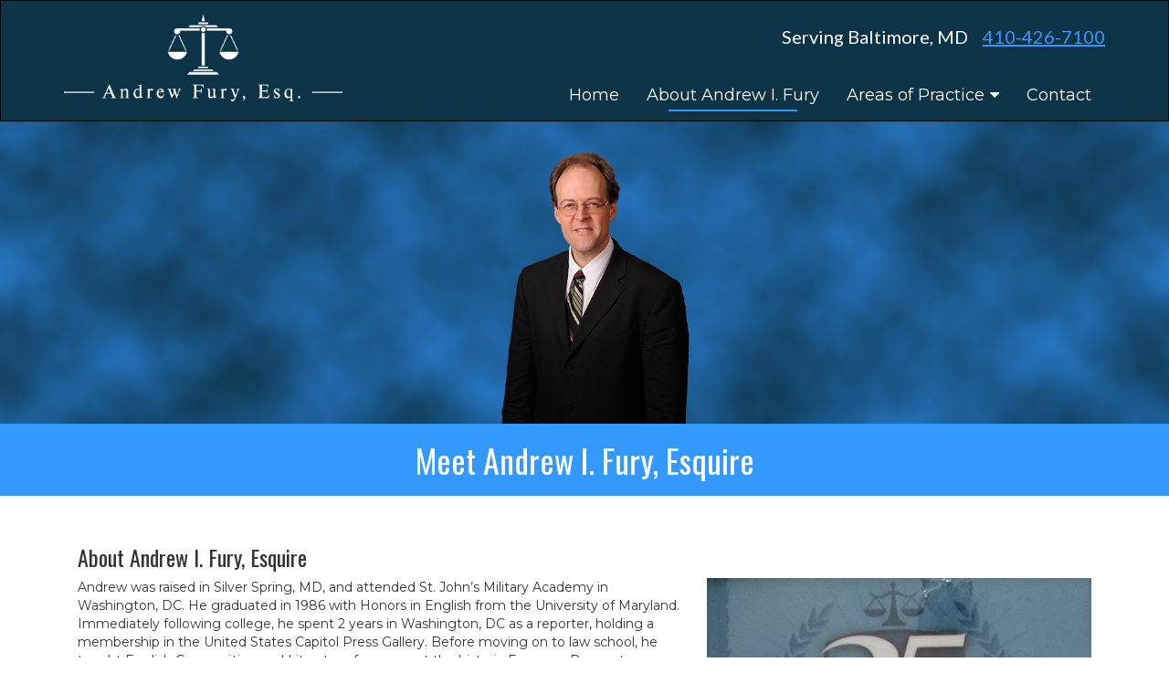

--- FILE ---
content_type: text/html; charset=UTF-8
request_url: https://furylaw.net/about-us/
body_size: 5418
content:
<!DOCTYPE html>

<html lang="en-US">

<head>

<meta charset="UTF-8">
<meta name="viewport" content="width=device-width, initial-scale=1">
<link rel="profile" href="https://gmpg.org/xfn/11">
<link rel="pingback" href="https://furylaw.net/xmlrpc.php">

<title>About &#8211; Andrew I. Fury, Esq.</title>
<link rel='dns-prefetch' href='//maxcdn.bootstrapcdn.com' />
<link rel='dns-prefetch' href='//fonts.googleapis.com' />
<link rel='dns-prefetch' href='//s.w.org' />
<link rel="alternate" type="application/rss+xml" title="Andrew I. Fury, Esq. &raquo; Feed" href="https://furylaw.net/feed/" />
<link rel="alternate" type="application/rss+xml" title="Andrew I. Fury, Esq. &raquo; Comments Feed" href="https://furylaw.net/comments/feed/" />
		<script type="text/javascript">
			window._wpemojiSettings = {"baseUrl":"https:\/\/s.w.org\/images\/core\/emoji\/11\/72x72\/","ext":".png","svgUrl":"https:\/\/s.w.org\/images\/core\/emoji\/11\/svg\/","svgExt":".svg","source":{"concatemoji":"https:\/\/furylaw.net\/wp-includes\/js\/wp-emoji-release.min.js?ver=4.9.26"}};
			!function(e,a,t){var n,r,o,i=a.createElement("canvas"),p=i.getContext&&i.getContext("2d");function s(e,t){var a=String.fromCharCode;p.clearRect(0,0,i.width,i.height),p.fillText(a.apply(this,e),0,0);e=i.toDataURL();return p.clearRect(0,0,i.width,i.height),p.fillText(a.apply(this,t),0,0),e===i.toDataURL()}function c(e){var t=a.createElement("script");t.src=e,t.defer=t.type="text/javascript",a.getElementsByTagName("head")[0].appendChild(t)}for(o=Array("flag","emoji"),t.supports={everything:!0,everythingExceptFlag:!0},r=0;r<o.length;r++)t.supports[o[r]]=function(e){if(!p||!p.fillText)return!1;switch(p.textBaseline="top",p.font="600 32px Arial",e){case"flag":return s([55356,56826,55356,56819],[55356,56826,8203,55356,56819])?!1:!s([55356,57332,56128,56423,56128,56418,56128,56421,56128,56430,56128,56423,56128,56447],[55356,57332,8203,56128,56423,8203,56128,56418,8203,56128,56421,8203,56128,56430,8203,56128,56423,8203,56128,56447]);case"emoji":return!s([55358,56760,9792,65039],[55358,56760,8203,9792,65039])}return!1}(o[r]),t.supports.everything=t.supports.everything&&t.supports[o[r]],"flag"!==o[r]&&(t.supports.everythingExceptFlag=t.supports.everythingExceptFlag&&t.supports[o[r]]);t.supports.everythingExceptFlag=t.supports.everythingExceptFlag&&!t.supports.flag,t.DOMReady=!1,t.readyCallback=function(){t.DOMReady=!0},t.supports.everything||(n=function(){t.readyCallback()},a.addEventListener?(a.addEventListener("DOMContentLoaded",n,!1),e.addEventListener("load",n,!1)):(e.attachEvent("onload",n),a.attachEvent("onreadystatechange",function(){"complete"===a.readyState&&t.readyCallback()})),(n=t.source||{}).concatemoji?c(n.concatemoji):n.wpemoji&&n.twemoji&&(c(n.twemoji),c(n.wpemoji)))}(window,document,window._wpemojiSettings);
		</script>
		<style type="text/css">
img.wp-smiley,
img.emoji {
	display: inline !important;
	border: none !important;
	box-shadow: none !important;
	height: 1em !important;
	width: 1em !important;
	margin: 0 .07em !important;
	vertical-align: -0.1em !important;
	background: none !important;
	padding: 0 !important;
}
</style>
<link rel='stylesheet' id='dashicons-css'  href='https://furylaw.net/wp-includes/css/dashicons.min.css?ver=4.9.26' type='text/css' media='all' />
<link rel='stylesheet' id='obfx-module-pub-css-menu-icons-0-css'  href='https://maxcdn.bootstrapcdn.com/font-awesome/4.7.0/css/font-awesome.min.css?ver=2.5.4' type='text/css' media='all' />
<link rel='stylesheet' id='obfx-module-pub-css-menu-icons-1-css'  href='https://furylaw.net/wp-content/plugins/themeisle-companion/obfx_modules/menu-icons/css/public.css?ver=2.5.4' type='text/css' media='all' />
<link rel='stylesheet' id='parent-style-css'  href='https://furylaw.net/wp-content/themes/zerif-lite/style.css?1675534113&#038;ver=4.9.26' type='text/css' media='all' />
<link rel='stylesheet' id='child-style-css'  href='https://furylaw.net/wp-content/themes/fury-law/style.css?ver=1.0.0' type='text/css' media='all' />
<link rel='stylesheet' id='google-web-font-fury-css'  href='https://fonts.googleapis.com/css?family=Cabin%7COswald&#038;ver=4.9.26' type='text/css' media='all' />
<link rel='stylesheet' id='zerif_font-css'  href='//fonts.googleapis.com/css?family=Lato%3A300%2C400%2C700%2C400italic%7CMontserrat%3A400%2C700%7CHomemade+Apple&#038;subset=latin%2Clatin-ext' type='text/css' media='all' />
<link rel='stylesheet' id='zerif_font_all-css'  href='//fonts.googleapis.com/css?family=Open+Sans%3A300%2C300italic%2C400%2C400italic%2C600%2C600italic%2C700%2C700italic%2C800%2C800italic&#038;subset=latin&#038;ver=4.9.26' type='text/css' media='all' />
<link rel='stylesheet' id='zerif_bootstrap_style-css'  href='https://furylaw.net/wp-content/themes/zerif-lite/css/bootstrap.css?ver=4.9.26' type='text/css' media='all' />
<link rel='stylesheet' id='zerif_fontawesome-css'  href='https://furylaw.net/wp-content/themes/zerif-lite/css/font-awesome.min.css?ver=v1' type='text/css' media='all' />
<link rel='stylesheet' id='zerif_style-css'  href='https://furylaw.net/wp-content/themes/fury-law/style.css?ver=1.8.5.42' type='text/css' media='all' />
<style id='zerif_style-inline-css' type='text/css'>
body.home.page:not(.page-template-template-frontpage) {
			background-image: none !important;
		}

		.page-template-builder-fullwidth {
			overflow: hidden;
		}
		@media (min-width: 768px) {
			.page-template-builder-fullwidth-std .header > .elementor {
				padding-top: 76px;
			}
		}

</style>
<link rel='stylesheet' id='zerif_responsive_style-css'  href='https://furylaw.net/wp-content/themes/zerif-lite/css/responsive.css?ver=1.8.5.42' type='text/css' media='all' />
<!--[if lt IE 9]>
<link rel='stylesheet' id='zerif_ie_style-css'  href='https://furylaw.net/wp-content/themes/zerif-lite/css/ie.css?ver=1.8.5.42' type='text/css' media='all' />
<![endif]-->
<script>if (document.location.protocol != "https:") {document.location = document.URL.replace(/^http:/i, "https:");}</script><script type='text/javascript' src='https://furylaw.net/wp-includes/js/jquery/jquery.js?ver=1.12.4'></script>
<script type='text/javascript' src='https://furylaw.net/wp-includes/js/jquery/jquery-migrate.min.js?ver=1.4.1'></script>
<script type='text/javascript'>
/* <![CDATA[ */
var pf = {"spam":{"label":"I'm human!","value":"13202dbdbe"}};
/* ]]> */
</script>
<script type='text/javascript' src='https://furylaw.net/wp-content/plugins/pirate-forms/public/js/custom-spam.js?ver=4.9.26'></script>
<!--[if lt IE 9]>
<script type='text/javascript' src='https://furylaw.net/wp-content/themes/zerif-lite/js/html5.js?ver=4.9.26'></script>
<![endif]-->
<link rel='https://api.w.org/' href='https://furylaw.net/wp-json/' />
<link rel="EditURI" type="application/rsd+xml" title="RSD" href="https://furylaw.net/xmlrpc.php?rsd" />
<link rel="wlwmanifest" type="application/wlwmanifest+xml" href="https://furylaw.net/wp-includes/wlwmanifest.xml" /> 
<meta name="generator" content="WordPress 4.9.26" />
<link rel="canonical" href="https://furylaw.net/about-us/" />
<link rel='shortlink' href='https://furylaw.net/?p=30' />
<link rel="alternate" type="application/json+oembed" href="https://furylaw.net/wp-json/oembed/1.0/embed?url=https%3A%2F%2Ffurylaw.net%2Fabout-us%2F" />
<link rel="alternate" type="text/xml+oembed" href="https://furylaw.net/wp-json/oembed/1.0/embed?url=https%3A%2F%2Ffurylaw.net%2Fabout-us%2F&#038;format=xml" />
<style type="text/css" id="custom-background-css">
body.custom-background { background-image: url("https://furylaw.net/wp-content/themes/zerif-lite/images/bg.jpg"); background-position: left top; background-size: auto; background-repeat: repeat; background-attachment: scroll; }
</style>
<link rel="icon" href="https://furylaw.net/wp-content/uploads/2018/08/scales-of-justice-icon-150x150.png" sizes="32x32" />
<link rel="icon" href="https://furylaw.net/wp-content/uploads/2018/08/scales-of-justice-icon.png" sizes="192x192" />
<link rel="apple-touch-icon-precomposed" href="https://furylaw.net/wp-content/uploads/2018/08/scales-of-justice-icon.png" />
<meta name="msapplication-TileImage" content="https://furylaw.net/wp-content/uploads/2018/08/scales-of-justice-icon.png" />

</head>


	<body data-rsssl=1 class="page-template-default page page-id-30 wp-custom-logo" >



<div id="mobilebgfix">
	<div class="mobile-bg-fix-img-wrap">
		<div class="mobile-bg-fix-img"></div>
	</div>
	<div class="mobile-bg-fix-whole-site">


<header id="home" class="header" itemscope="itemscope" itemtype="http://schema.org/WPHeader">

	<div id="main-nav" class="navbar navbar-inverse bs-docs-nav" role="banner">

		<div class="container">
			
			

			
			<div class="navbar-header responsive-logo">

				<button class="navbar-toggle collapsed" type="button" data-toggle="collapse" data-target=".bs-navbar-collapse">

				<span class="sr-only">Toggle navigation</span>

				<span class="icon-bar"></span>

				<span class="icon-bar"></span>

				<span class="icon-bar"></span>

				</button>

					<div class="navbar-brand" itemscope itemtype="http://schema.org/Organization">

						<a href="https://furylaw.net/" class="custom-logo-link" rel="home" itemprop="url"><img width="433" height="135" src="https://furylaw.net/wp-content/uploads/2018/08/logo.png" class="custom-logo" alt="Andrew Fury, Esq." itemprop="logo" srcset="https://furylaw.net/wp-content/uploads/2018/08/logo.png 433w, https://furylaw.net/wp-content/uploads/2018/08/logo-300x94.png 300w" sizes="(max-width: 433px) 100vw, 433px" /></a>
					</div> <!-- /.navbar-brand -->

				</div> <!-- /.navbar-header -->

			
							
				<div class="fury-header-contact-info">
					Serving Baltimore, MD					<span class="small-screen-hide">&nbsp;&nbsp;</span><div class="small-screen-show"></div>
					<a href="tel:4104267100">410-426-7100</a>
				</div>

			
			
		
		<nav class="navbar-collapse bs-navbar-collapse collapse" id="site-navigation" itemscope itemtype="http://schema.org/SiteNavigationElement">
			<a class="screen-reader-text skip-link" href="#content">Skip to content</a>
			<ul id="menu-primary-menu" class="nav navbar-nav navbar-right responsive-nav main-nav-list"><li id="menu-item-10" class="menu-item menu-item-type-post_type menu-item-object-page menu-item-home menu-item-10"><a href="https://furylaw.net/">Home</a></li>
<li id="menu-item-49" class="menu-item menu-item-type-post_type menu-item-object-page current-menu-item page_item page-item-30 current_page_item menu-item-49"><a href="https://furylaw.net/about-us/">About Andrew I. Fury</a></li>
<li id="menu-item-48" class="menu-item menu-item-type-custom menu-item-object-custom menu-item-has-children menu-item-48"><a href="#">Areas of Practice</a>
<ul class="sub-menu">
	<li id="menu-item-57" class="menu-item menu-item-type-post_type menu-item-object-page menu-item-57"><a href="https://furylaw.net/areas-of-practice/personal-injury/">Personal Injury</a></li>
	<li id="menu-item-56" class="menu-item menu-item-type-post_type menu-item-object-page menu-item-56"><a href="https://furylaw.net/areas-of-practice/workers-compensation/">Workers&#8217; Compensation</a></li>
	<li id="menu-item-55" class="menu-item menu-item-type-post_type menu-item-object-page menu-item-55"><a href="https://furylaw.net/areas-of-practice/wills-trust-and-estate/">Wills, Trust &#038; Estate</a></li>
	<li id="menu-item-54" class="menu-item menu-item-type-post_type menu-item-object-page menu-item-54"><a href="https://furylaw.net/areas-of-practice/criminal-defense/">Criminal Defense</a></li>
	<li id="menu-item-53" class="menu-item menu-item-type-post_type menu-item-object-page menu-item-53"><a href="https://furylaw.net/areas-of-practice/dwi-or-dui/">DWI or DUI</a></li>
	<li id="menu-item-52" class="menu-item menu-item-type-post_type menu-item-object-page menu-item-52"><a href="https://furylaw.net/areas-of-practice/divorce-and-family-law/">Divorce &#038; Family Law</a></li>
	<li id="menu-item-51" class="menu-item menu-item-type-post_type menu-item-object-page menu-item-51"><a href="https://furylaw.net/areas-of-practice/bankruptcy/">Bankruptcy</a></li>
</ul>
</li>
<li id="menu-item-50" class="menu-item menu-item-type-post_type menu-item-object-page menu-item-50"><a href="https://furylaw.net/contact-us/">Contact</a></li>
</ul>		</nav>

		
		</div> <!-- /.container -->

		
	</div> <!-- /#main-nav -->
	<!-- / END TOP BAR -->

<div class="clear"></div>

</header> <!-- / END HOME SECTION  -->


<div id="content" class="site-content">
	
	
		<img src='https://furylaw.net/wp-content/uploads/2018/07/andrew-fury.jpg' alt='' />	
	<h1 class="page-tagline">Meet Andrew I. Fury, Esquire</h1>
	<div class="container">

				<div class="content-left-wrap col-md-12">				<div id="primary" class="content-area">
			
			<main itemscope itemtype="http://schema.org/WebPageElement" itemprop="mainContentOfPage" id="main" class="site-main">

				<article id="post-30" class="post-30 page type-page status-publish has-post-thumbnail hentry">


	<div class="entry-content">

		<h3>About Andrew I. Fury, Esquire</h3>
<p><img class="alignright size-full wp-image-171" src="https://furylaw.net/wp-content/uploads/2018/07/Andrew-Fury-Martindale-Hubbel-Recognition-e1532449186953.jpg" alt="" width="421" height="600" />Andrew was raised in Silver Spring, MD, and attended St. John’s Military Academy in Washington, DC. He graduated in 1986 with Honors in English from the University of Maryland. Immediately following college, he spent 2 years in Washington, DC as a reporter, holding a membership in the United States Capitol Press Gallery. Before moving on to law school, he taught English Composition and Literature for a year at the historic Emerson Preparatory School in Washington, DC. He received his Law Degree from the University of Baltimore in 1993 and was admitted to the Maryland Bar the same year. He has been engaged in private practice since that time.</p>
<p>His approach to the practice of law is to help and advise the whole person and not just pick and choose a few select areas of law. As a former teacher, he enjoys discussing with clients about how different areas of the law can work together in order to solve problems in a more creative and cost-effective way.</p>
<p>Andrew is a member of the Maryland State Bar Association and participates in the Consumer Bankruptcy Section. He and his wife Rose Marie, along with their many rescued pets, have been proud residents of Parkville since 1993.</p>
<p>Take a minute to read about the background and professional experience of Andrew Fury.</p>
<h3>Professional Experience</h3>
<p>Andrew’s professional experience has emphasized helping clients in a wide range of legal matters, including:</p>
<ul>
<li>Bankruptcy</li>
<li>Debt relief</li>
<li>Business matters</li>
<li>Family law</li>
<li>Guardianship</li>
<li>Personal injury</li>
<li>Workers&#8217; compensation</li>
<li>Consumer problems</li>
<li>Contracts</li>
<li>Real estate matters</li>
<li>Criminal defense</li>
<li>Traffic matters</li>
<li>MVA hearings</li>
<li>Trusts</li>
<li>Wills</li>
<li>Estates</li>
<li>Probate</li>
<li>Social security</li>
</ul>
<p>Call Andrew I. Fury Esq today to schedule your <strong>FREE legal consultation</strong>.</p>

	</div><!-- .entry-content -->

	
</article><!-- #post-## -->

			</main><!-- #main -->

		</div><!-- #primary -->

	</div>	</div><!-- .container -->


</div><!-- .site-content -->


<div class="contact-info-footer-bar">
	<div class="max-width-wrapper">
		<a class='fury-fb' href='https://www.facebook.com/Andrew-Fury-Esq-454067681391088/'>
					<img src='https://furylaw.net/wp-content/themes/fury-law/img/fb-icon.png' alt='Find Us on Facebook' />
				</a><a class='fury-twitter' href='https://twitter.com/Andrew44745368'>
					<img src='https://furylaw.net/wp-content/themes/fury-law/img/tw-icon.png' alt='Follow Us on Twitter' />
				</a><a class='fury-phone' href='tel:4104267100'>410-426-7100</a>		<div class="clear:both"></div>
	</div>
	<div class="clear:both"></div>
</div>


<footer id="footer" itemscope="itemscope" itemtype="http://schema.org/WPFooter">

	<div class="footer-widget-wrap"><div class="container"><div class="footer-widget col-xs-12 col-sm-4"><aside id="pages-3" class="widget footer-widget-footer widget_pages"><h1 class="widget-title">Quick Links</h1>		<ul>
			<li class="page_item page-item-5"><a href="https://furylaw.net/">Home</a></li>
<li class="page_item page-item-30 current_page_item"><a href="https://furylaw.net/about-us/">About</a></li>
<li class="page_item page-item-66 page_item_has_children"><a href="https://furylaw.net/areas-of-practice/">Areas of Practice</a>
<ul class='children'>
	<li class="page_item page-item-46"><a href="https://furylaw.net/areas-of-practice/bankruptcy/">Bankruptcy</a></li>
	<li class="page_item page-item-40"><a href="https://furylaw.net/areas-of-practice/criminal-defense/">Criminal Defense</a></li>
	<li class="page_item page-item-44"><a href="https://furylaw.net/areas-of-practice/divorce-and-family-law/">Divorce &#038; Family Law</a></li>
	<li class="page_item page-item-42"><a href="https://furylaw.net/areas-of-practice/dwi-or-dui/">DWI or DUI</a></li>
	<li class="page_item page-item-34"><a href="https://furylaw.net/areas-of-practice/personal-injury/">Personal Injury</a></li>
	<li class="page_item page-item-38"><a href="https://furylaw.net/areas-of-practice/wills-trust-and-estate/">Wills, Trust &#038; Estate</a></li>
	<li class="page_item page-item-36"><a href="https://furylaw.net/areas-of-practice/workers-compensation/">Workers&#8217; Compensation</a></li>
</ul>
</li>
<li class="page_item page-item-32"><a href="https://furylaw.net/contact-us/">Contact</a></li>
		</ul>
		</aside></div><div class="footer-widget col-xs-12 col-sm-4"><aside id="custom_html-8" class="widget_text widget footer-widget-footer widget_custom_html"><h1 class="widget-title">Find Us</h1><div class="textwidget custom-html-widget"><iframe style="width:100%; min-height:240px; border:0" frameborder="0" src="https://www.google.com/maps/embed/v1/place?q=place_id:Eik2OTMxIEhhcmZvcmQgUmQsIEJhbHRpbW9yZSwgTUQgMjEyMzQsIFVTQSIxEi8KFAoSCdvSibBUD8iJEYNngibJvfwtEJM2KhQKEglnLCJZuwnIiRFuzk5ZgKpYTQ&key=AIzaSyBJIBr140Db8FFr7qoG1RrEUfmkb4Rwyvg" allowfullscreen></iframe><a href="https://maps.google.com/maps?q=6931+Harford+Rd%2C+Baltimore%2C+MD+21234%2C+United+States()&sll=39.36628,-76.549"><span class="fury-button-m">Get Directions</span></a></div></aside></div><div class="footer-widget col-xs-12 col-sm-4"><aside id="custom_html-7" class="widget_text widget footer-widget-footer widget_custom_html"><h1 class="widget-title">Contact Us</h1><div class="textwidget custom-html-widget"><div style="text-align:left">
Andrew I. Fury Esq<br>
6931 Harford Rd.<br>
Baltimore, MD 21234<br>
Tel: <a href="tel:4104267100">410-426-7100</a><br>
<a href="mailto:furylaw@verizon.net">furylaw@verizon.net</a>
</div></div></aside></div></div></div>
	<div class="container">

		
		<div class="col-md-12 copyright"></div>	</div> <!-- / END CONTAINER -->
	<br>
	<br>
	<br>
	<br>
	<br>
</footer> <!-- / END FOOOTER  -->


	</div><!-- mobile-bg-fix-whole-site -->
</div><!-- .mobile-bg-fix-wrap -->


<script type='text/javascript' src='https://furylaw.net/wp-content/themes/zerif-lite/js/bootstrap.min.js?ver=1.8.5.42'></script>
<script type='text/javascript' src='https://furylaw.net/wp-content/themes/zerif-lite/js/jquery.knob.js?ver=1.8.5.42'></script>
<script type='text/javascript' src='https://furylaw.net/wp-content/themes/zerif-lite/js/smoothscroll.js?ver=1.8.5.42'></script>
<script type='text/javascript' src='https://furylaw.net/wp-content/themes/zerif-lite/js/scrollReveal.js?ver=1.8.5.42'></script>
<script type='text/javascript' src='https://furylaw.net/wp-content/themes/zerif-lite/js/zerif.js?ver=1.8.5.42'></script>
<script type='text/javascript' src='https://furylaw.net/wp-includes/js/wp-embed.min.js?ver=4.9.26'></script>


</body>

</html>


--- FILE ---
content_type: text/css
request_url: https://furylaw.net/wp-content/themes/fury-law/style.css?ver=1.0.0
body_size: 1439
content:
/*
 Theme Name:   Fury Law
 Theme URI:    http://example.com/twenty-fifteen-child/
 Description:  Fury Law theme, a chile of Zerif Lite
 Template:     zerif-lite
 Version:      1.0.0
 License:      GNU General Public License v2 or later
 License URI:  http://www.gnu.org/licenses/gpl-2.0.html
*/
a, a:visited {
	color:#39f;
}

.site-content a, #footer a, .contact-info-footer-bar a, .fury-header-contact-info a {
	text-decoration:underline;
}

ul.nav > li.current > a::before, .page ul.nav > li.current-menu-item > a::before, .single-post ul.nav > li.current-menu-item > a::before, .archive ul.nav > li.current-menu-item > a::before {
	background:#39f;
}
li.menu-item:last-of-type {
	border-bottom:0;
}
h1, h2, h3, h4, h5, h6 {
	font-family:'Oswald';

}
ul.nav, .entry-content, #footer, .contact-info-footer-bar {
	font-family:"Montserrat";
}
table {
	font-size:16px;
	line-height:26px;
	border:0;
}
table td {
	border:0
}
.entry-content p {
	text-align:left;
}

::selection {
  background: #07d !important; /* WebKit/Blink Browsers */
}
::-moz-selection {
  background: #07d !important; /* Gecko Browsers */
}

.navbar#main-nav {
	background:#0d3346;

}

.navbar-brand a img {
}

.navbar-brand {
    height: 125px !important;
}

.navbar-inverse .navbar-nav > li {
	font-size:18px;
	margin-top:48px;
	margin-right:0;
}
.navbar-inverse .navbar-nav > li a {
	color:#fff;
}

ul.sub-menu, ul.sub-menu li {
	background:#0d3346;
	border-bottom:1px solid #fff;
}
ul.sub-menu li a {
	display:block;
	width:100%;
}
.navbar-inverse .navbar-nav ul.sub-menu li a {
	color:#fff;
}
.navbar-inverse .navbar-nav ul.sub-menu li:hover a {
	color:#39f !important;
}
.navbar ul li {
	padding:1rem 1.5rem !important;
}
.navbar-inverse .navbar-nav > li > a:hover {
	color:#39f !important;
}
.navbar-inverse .navbar-nav ul.sub-menu li:hover > a, .navbar-inverse .navbar-nav ul.sub-menu li.link-focus > a {
	color: #fff;
	text-decoration: none;
}
.fury-header-contact-info {
	float:right;
	color: #fff;
	font-size:20px;
	margin-top:25px;
	margin-bottom:-25px;
	position:relative;
	z-index:1000;
}


article {
	border-bottom:none !important;
}
h1.page-tagline {
	background:#39f;
	margin:0;
	padding:2rem 16px;
	color:#fff;
}
h2.page-tagline {
	background:#0d3346;
	margin:0;
	padding:2rem 16px;
	color:#fff;
}

.content-left-wrap {
	padding-top:20px;
}

.sidebar-contact {
	background:#0d3346;
	color:#fff;
	font-size:2.25rem;
	padding:2rem 1rem;
}
.sidebar-contact a {
	color:#39f;
	font-weight:bold;
}
.sidebar-box {
	border:1px solid #000;
	padding:2rem 1rem;
	margin-top:2rem;
}

.fury-child-theme {
	padding:0;
	margin:0;
	width:100%;
}
.fury-child-theme .content-left-wrap {
	padding:0;
	margin:0;
}
.fury-child-theme .entry-content {
	margin-top:0;
}
.fury-child-theme .entry-content table  {
	max-width:1000px;
	margin:auto;
	border:0;
}
.fury-child-theme .entry-content table td {
	padding:20px;
	vertical-align: text-top;
	max-width:306px;
	border:0;
	position:relative;
}

.footer-widget {
	position:relative;
}

.testimonials {
	margin:auto;
	background:#ddd;
	text-align: center;
	clear:both;
	margin-top:6rem;
}
.testimonials div {
	max-width:80%;
	margin:0 auto 0 auto;
	text-align: center;
	padding:4rem 0;
	clear:both;
}

.fury-button-m {
	background:#39f;
	color:#fff;
	box-shadow:inset 0px 2px 1px rgba(255,255,255,0.4), inset 0px 0px 0px 1px rgba(0,0,0,0.2), inset 0px 0px 0px 100px rgba(0,0,0,0.1);
	padding:1rem 0;
	text-align: center;
}
.fury-button-m:hover {
	background:rgba(9, 35, 48, 1);
}
.fury-child-theme .entry-content table td .fury-button-m, .footer-widget .fury-button-m {
	display:block;
	position:absolute;
	top:100%;
	left:0;
	width:90%;
	margin:1rem 5%;
}

#footer > .container {
	display:none;
}
#footer, .footer-widget-wrap .widget {
	background:#fff;
	color:#333;
}
.footer-widget-wrap .widget .widget-title {
	color:#333;
}
#footer a {
	color:#39f;
}
.widget .widget-title::before {
	background:#0d3346;
}
.widget li::before{
	border-radius:100%;
	width:5px;
	height:5px;
	background:#0d3346;
}
#footer {
	font-size:18px;
	line-height:24px;
}
#footer ul li {
	padding-top:0;
	padding-bottom:0;
	padding-left:16px;
	margin-top:0;
	margin-bottom:0;
}
.max-width-wrapper {
	max-width:1000px;
	margin:auto;
}
.contact-info-footer-bar {
	background:#0d3346;
	height:80px;
	padding-left:10px;
	padding-right:10px;
}
.contact-info-footer-bar a img {
	width:50px;
	height:50px;
	float:left;
	margin:15px 1rem 15px 0;
}
.contact-info-footer-bar a.fury-phone {
	line-height:80px;
	float:right;
	font-size:24px;
}
@media screen and (max-width:800px) {
	.fury-child-theme .entry-content table  { 
		max-width:80%;
		margin:auto;
		margin-top:-5rem;
	}
	.fury-child-theme .entry-content table td {
		display:block;
		width:100% !important;
		max-width:none;
		padding-top:10rem;
	}
		
}
@media screen and (max-width:1000px) {
	#site-navigation {
		width:100%;
	}
	.fury-header-contact-info {
		float:none;
		clear:both;
		text-align:center;
		color: #fff;
		font-size:20px;

		margin:10px 0;
		position:relative;
		z-index:1000;
	}
}
@media screen and (max-width:1186px) {
	.navbar-brand {
		height: 110px !important;
		
	}
	.navbar > .container .navbar-brand, .navbar > .container-fluid .navbar-brand {
		margin-left:0;
	}
	#content {

	}

	
}
@media screen and (max-width:786px) {
	nav {
		max-height:none !important;
	}
	.sub-menu li {
		border:0 !important;
		padding:0 !important;
		margin-bottom:0;
	}
}
.navbar-toggle {
	position:absolute;
	top:10px;
	right:10px;
}
.navbar-toggle.collapsed  {
	background:#39f !important;;	
}
.navbar-toggle.active  {
	background:#39f !important;
}
p.dropdownmenu {
	background:#0d3346;
}
p.dropdownmenu:before {
	content:"▼";
	color:#fff;
	position:relative;
	top:10px;
}
.small-screen-show {
	display:none;
}
@media screen and (max-width:640px) {
	.small-screen-hide {
		display:none;
	}	
	.small-screen-show {
		display:block;
	}
}

@media screen and (max-width:767px) {
	.navbar-inverse .navbar-brand {
		float:none;
	}
	
}



.container > .navbar-header, .container-fluid > .navbar-header, .container > .navbar-collapse, .container-fluid > .navbar-collapse {
	margin-left:0;
	margin-right:0;
}

--- FILE ---
content_type: text/css
request_url: https://furylaw.net/wp-content/themes/fury-law/style.css?ver=1.8.5.42
body_size: 1416
content:
/*
 Theme Name:   Fury Law
 Theme URI:    http://example.com/twenty-fifteen-child/
 Description:  Fury Law theme, a chile of Zerif Lite
 Template:     zerif-lite
 Version:      1.0.0
 License:      GNU General Public License v2 or later
 License URI:  http://www.gnu.org/licenses/gpl-2.0.html
*/
a, a:visited {
	color:#39f;
}

.site-content a, #footer a, .contact-info-footer-bar a, .fury-header-contact-info a {
	text-decoration:underline;
}

ul.nav > li.current > a::before, .page ul.nav > li.current-menu-item > a::before, .single-post ul.nav > li.current-menu-item > a::before, .archive ul.nav > li.current-menu-item > a::before {
	background:#39f;
}
li.menu-item:last-of-type {
	border-bottom:0;
}
h1, h2, h3, h4, h5, h6 {
	font-family:'Oswald';

}
ul.nav, .entry-content, #footer, .contact-info-footer-bar {
	font-family:"Montserrat";
}
table {
	font-size:16px;
	line-height:26px;
	border:0;
}
table td {
	border:0
}
.entry-content p {
	text-align:left;
}

::selection {
  background: #07d !important; /* WebKit/Blink Browsers */
}
::-moz-selection {
  background: #07d !important; /* Gecko Browsers */
}

.navbar#main-nav {
	background:#0d3346;

}

.navbar-brand a img {
}

.navbar-brand {
    height: 125px !important;
}

.navbar-inverse .navbar-nav > li {
	font-size:18px;
	margin-top:48px;
	margin-right:0;
}
.navbar-inverse .navbar-nav > li a {
	color:#fff;
}

ul.sub-menu, ul.sub-menu li {
	background:#0d3346;
	border-bottom:1px solid #fff;
}
ul.sub-menu li a {
	display:block;
	width:100%;
}
.navbar-inverse .navbar-nav ul.sub-menu li a {
	color:#fff;
}
.navbar-inverse .navbar-nav ul.sub-menu li:hover a {
	color:#39f !important;
}
.navbar ul li {
	padding:1rem 1.5rem !important;
}
.navbar-inverse .navbar-nav > li > a:hover {
	color:#39f !important;
}
.navbar-inverse .navbar-nav ul.sub-menu li:hover > a, .navbar-inverse .navbar-nav ul.sub-menu li.link-focus > a {
	color: #fff;
	text-decoration: none;
}
.fury-header-contact-info {
	float:right;
	color: #fff;
	font-size:20px;
	margin-top:25px;
	margin-bottom:-25px;
	position:relative;
	z-index:1000;
}


article {
	border-bottom:none !important;
}
h1.page-tagline {
	background:#39f;
	margin:0;
	padding:2rem 16px;
	color:#fff;
}
h2.page-tagline {
	background:#0d3346;
	margin:0;
	padding:2rem 16px;
	color:#fff;
}

.content-left-wrap {
	padding-top:20px;
}

.sidebar-contact {
	background:#0d3346;
	color:#fff;
	font-size:2.25rem;
	padding:2rem 1rem;
}
.sidebar-contact a {
	color:#39f;
	font-weight:bold;
}
.sidebar-box {
	border:1px solid #000;
	padding:2rem 1rem;
	margin-top:2rem;
}

.fury-child-theme {
	padding:0;
	margin:0;
	width:100%;
}
.fury-child-theme .content-left-wrap {
	padding:0;
	margin:0;
}
.fury-child-theme .entry-content {
	margin-top:0;
}
.fury-child-theme .entry-content table  {
	max-width:1000px;
	margin:auto;
	border:0;
}
.fury-child-theme .entry-content table td {
	padding:20px;
	vertical-align: text-top;
	max-width:306px;
	border:0;
	position:relative;
}

.footer-widget {
	position:relative;
}

.testimonials {
	margin:auto;
	background:#ddd;
	text-align: center;
	clear:both;
	margin-top:6rem;
}
.testimonials div {
	max-width:80%;
	margin:0 auto 0 auto;
	text-align: center;
	padding:4rem 0;
	clear:both;
}

.fury-button-m {
	background:#39f;
	color:#fff;
	box-shadow:inset 0px 2px 1px rgba(255,255,255,0.4), inset 0px 0px 0px 1px rgba(0,0,0,0.2), inset 0px 0px 0px 100px rgba(0,0,0,0.1);
	padding:1rem 0;
	text-align: center;
}
.fury-button-m:hover {
	background:rgba(9, 35, 48, 1);
}
.fury-child-theme .entry-content table td .fury-button-m, .footer-widget .fury-button-m {
	display:block;
	position:absolute;
	top:100%;
	left:0;
	width:90%;
	margin:1rem 5%;
}

#footer > .container {
	display:none;
}
#footer, .footer-widget-wrap .widget {
	background:#fff;
	color:#333;
}
.footer-widget-wrap .widget .widget-title {
	color:#333;
}
#footer a {
	color:#39f;
}
.widget .widget-title::before {
	background:#0d3346;
}
.widget li::before{
	border-radius:100%;
	width:5px;
	height:5px;
	background:#0d3346;
}
#footer {
	font-size:18px;
	line-height:24px;
}
#footer ul li {
	padding-top:0;
	padding-bottom:0;
	padding-left:16px;
	margin-top:0;
	margin-bottom:0;
}
.max-width-wrapper {
	max-width:1000px;
	margin:auto;
}
.contact-info-footer-bar {
	background:#0d3346;
	height:80px;
	padding-left:10px;
	padding-right:10px;
}
.contact-info-footer-bar a img {
	width:50px;
	height:50px;
	float:left;
	margin:15px 1rem 15px 0;
}
.contact-info-footer-bar a.fury-phone {
	line-height:80px;
	float:right;
	font-size:24px;
}
@media screen and (max-width:800px) {
	.fury-child-theme .entry-content table  { 
		max-width:80%;
		margin:auto;
		margin-top:-5rem;
	}
	.fury-child-theme .entry-content table td {
		display:block;
		width:100% !important;
		max-width:none;
		padding-top:10rem;
	}
		
}
@media screen and (max-width:1000px) {
	#site-navigation {
		width:100%;
	}
	.fury-header-contact-info {
		float:none;
		clear:both;
		text-align:center;
		color: #fff;
		font-size:20px;

		margin:10px 0;
		position:relative;
		z-index:1000;
	}
}
@media screen and (max-width:1186px) {
	.navbar-brand {
		height: 110px !important;
		
	}
	.navbar > .container .navbar-brand, .navbar > .container-fluid .navbar-brand {
		margin-left:0;
	}
	#content {

	}

	
}
@media screen and (max-width:786px) {
	nav {
		max-height:none !important;
	}
	.sub-menu li {
		border:0 !important;
		padding:0 !important;
		margin-bottom:0;
	}
}
.navbar-toggle {
	position:absolute;
	top:10px;
	right:10px;
}
.navbar-toggle.collapsed  {
	background:#39f !important;;	
}
.navbar-toggle.active  {
	background:#39f !important;
}
p.dropdownmenu {
	background:#0d3346;
}
p.dropdownmenu:before {
	content:"▼";
	color:#fff;
	position:relative;
	top:10px;
}
.small-screen-show {
	display:none;
}
@media screen and (max-width:640px) {
	.small-screen-hide {
		display:none;
	}	
	.small-screen-show {
		display:block;
	}
}

@media screen and (max-width:767px) {
	.navbar-inverse .navbar-brand {
		float:none;
	}
	
}



.container > .navbar-header, .container-fluid > .navbar-header, .container > .navbar-collapse, .container-fluid > .navbar-collapse {
	margin-left:0;
	margin-right:0;
}